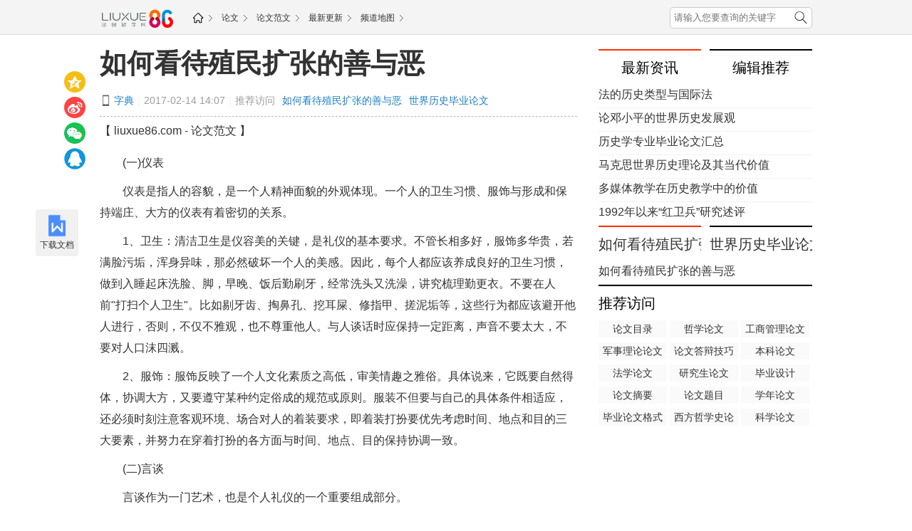

--- FILE ---
content_type: text/html
request_url: https://bylw.liuxue86.com/a/3095146.html
body_size: 7225
content:
<!DOCTYPE html>
<html>
<head>
<meta charset="utf-8">
<meta name="renderer" content="webkit">
<meta http-equiv="X-UA-Compatible" content="IE=edge,chrome=1">
<link rel="dns-prefetch" href="//i1.liuxue86.com">
<link rel="dns-prefetch" href="//img.liuxue86.com">
<link rel="dns-prefetch" href="//cpro.baidustatic.com">
<link rel="dns-prefetch" href="//pos.baidu.com">
<link rel="dns-prefetch" href="//hm.baidu.com">
  <title>如何看待殖民扩张的善与恶 世界历史毕业论文</title>
<meta content="《如何看待殖民扩张的善与恶》由论文范文网发布,主要内容:浩如烟海的往事构成了尘封的历史，我们掸去这表面的浮尘，看到了恍如昨日的人与事，只有置身于事外，不带 " name="description">
<meta content="如何看待殖民扩张的善与恶,论文范文" name="keywords">
<meta http-equiv="Content-Type" content="text/html">
<meta http-equiv="mobile-agent" content="format=xhtml; url=https://bylw.m.liuxue86.com/a/3095146.html">
<meta http-equiv="mobile-agent" content="format=html5; url=https://bylw.m.liuxue86.com/a/3095146.html">
<meta name="referrer" content="always">
<base target="_blank">
<link rel="shortcut icon" href="https://i1.liuxue86.com/images/logo16.png">
<link rel="bookmark" href="https://i1.liuxue86.com/images/logo16.png">
<link rel="alternate" media="only screen and(max-width: 640px)"  href="https://bylw.m.liuxue86.com/a/3095146.html" ><link rel="stylesheet" type="text/css" href="https://i1.liuxue86.com/css/header.min.css">
<script>
(function(){
    var bp = document.createElement('script');
    var curProtocol = window.location.protocol.split(':')[0];
    if (curProtocol === 'https') {
        bp.src = 'https://zz.bdstatic.com/linksubmit/push.js';        
    }
    else {
        bp.src = 'http://push.zhanzhang.baidu.com/push.js';
    }
    var s = document.getElementsByTagName("script")[0];
    s.parentNode.insertBefore(bp, s);
})();
</script>

<script>
    var str_showmenu="1272";
    var str_typeid="0";
    var str_typename="";
    var str_typedomain="";
    var str_areaid="0";
    var str_areaname="";
    var str_catname="论文范文";
    var str_catid="1277";
    var str_schoolid="0";
    var str_contentid="3095146";
    var str_publishdate="2017/02/14 14:07:23";
    var str_lastupdate="2020/07/15 21:30:50";
    var str_template="show_article_zixun";
    var str_people_num="633450";
</script>
<script src="https://apps.bdimg.com/libs/jquery/2.1.1/jquery.min.js"></script>
<script src="https://i1.liuxue86.com/js/liuxue_output.min.js"></script>
<script charset="GB2312" src="https://cbjs.baidu.com/js/m.js"></script>
<script src="https://dup.baidustatic.com/js/ds.js"></script>
<meta name="copyright" content="Copyright © 2019 liuxue86.com Inc. All Rights Reserved." />
<meta property="og:title" content="如何看待殖民扩张的善与恶 世界历史毕业论文" />
<meta property="og:type" content="article" />
<meta property="og:url" content="https://bylw.liuxue86.com/a/3095146.html" />
<link rel="canonical" href="https://bylw.liuxue86.com/a/3095146.html"/>
<link rel="alternate" media="only screen and(max-width: 640px)" href="https://bylw.liuxue86.com/a/3095146.html"/>
<meta property="og:description" content="《如何看待殖民扩张的善与恶》由论文范文网发布,主要内容:浩如烟海的往事构成了尘封的历史，我们掸去这表面的浮尘，看到了恍如昨日的人与事，只有置身于事外，不带" />
<meta property="og:release_date" content="2017-02-14 14:07:23"/>
<meta itemprop="dateUpdate" content="2017-02-14 14:07:23" />
<meta itemprop="datePublished" content="2017-02-14 14:07:23" />
<link rel="stylesheet" type="text/css" href="https://i1.liuxue86.com/css/zuowen/css.min.css">
<link type="text/css" rel="stylesheet" href="https://i1.liuxue86.com/css/zuowen/zw.min.css">
<script type="application/ld+json">
    {
        "@context": "https://ziyuan.baidu.com/contexts/cambrian.jsonld",
        "@id": "https://bylw.liuxue86.com/a/3095146.html",
        "appid": "1567629087828595",
        "title": "如何看待殖民扩张的善与恶 世界历史毕业论文",
        "images": [],
        "pubDate": "2017-02-14T14:07:23"
    }
</script>
<script src="https://i1.liuxue86.com/js/ideng/liuxue-show-v1.1.min.js"></script>
</head>
<body>
<div class="mainbav_top">
    <div class="mainbav w1000">
        <div class="mainbav_img">
          <a href="https://www.liuxue86.com/" title="出国留学网"><img src="https://i1.liuxue86.com/images/logo-2.png" alt="出国留学网" width="105" /></a>
        </div>
        <div class="mainbav_div">
            <a href="https://www.liuxue86.com/" class="icon-home" title="出国留学网"><img src="https://i1.liuxue86.com/images/mainbavlogo.png" alt="出国留学网"/></a>
                                    <a href="https://bylw.liuxue86.com/">论文</a>
                        <a href="https://bylw.liuxue86.com/fanwen/">论文范文</a>
                        <a href="https://bylw.liuxue86.com/update/">最新更新</a>
                        <a href="https://bylw.liuxue86.com/map/">频道地图</a>
                    </div>
        <div class="fr last_li">
            <form id="form_kw" class="ks-form-kw">
                <input type="text" placeholder="请输入您要查询的关键字" class="mt5"/>
                <button></button>
            </form>
        </div>
    </div>
</div>
<div id="main_content_zwxb" class="clearfix">
    <div id="JslidNav" class="slidNav fixTop fl none">
        <p class="slidnav-btn f14">
            <i></i>目录</p>
        <div class="fl anchor slidnav-tb shadow">
            <p class="first"><a>如何看待殖民扩张的善与恶</a></p>
            <p><a>文章内容</a></p>
            <p><a>下一页</a></p>
            <p><a>相关文章推荐</a></p>
            <p><a>类似文章及分享</a></p>
            <p class="last"><a>猜你喜欢</a></p>
        </div>
    </div>
    <div class="ideng show-head1"><script>showArticleKaoshi('head1_1000')</script></div>

    <div class="main-left-670 fl">
        <!--左边开始-->

        <div class="conter_main_one clearfix">
            <h1><a href="https://bylw.liuxue86.com/a/3095146.html">如何看待殖民扩张的善与恶</a></h1>
            <div class="conter_main_one_nav clearfix">
                <a class="conter_span" href="https://bylw.m.liuxue86.com/a/3095146.html" title="手机端网页"></a>
                <a href="http://www.hao86.com"  title="字典">字典</a>
                <em>|</em>
                <p>2017-02-14 14:07</p>
                <em>|</em>
                <div class="one_nav">
                    <p>推荐访问</p>
                    <a href="https://www.liuxue86.com/k_如何看待殖民扩张的善与恶/">如何看待殖民扩张的善与恶</a><a href="https://www.liuxue86.com/k_世界历史毕业论文/">世界历史毕业论文</a>
                </div>
            </div>
            <div class="ideng"><script>showArticleKaoshi('banner1_670')</script></div>
            <div class="conter_guanggao">
                <div class="bdsharebuttonbox">
                    <a class="bds_qzone" title="分享到QQ空间" data-cmd="qzone" href="#"></a>
                    <a class="bds_tsina" title="分享到新浪微博" data-cmd="tsina" href="#"></a>
                    <a class="bds_weixin" title="分享到微信" data-cmd="weixin" href="#"></a>
                    <a class="bds_sqq" title="分享到QQ好友" data-cmd="sqq" href="#"></a>
                </div>
            </div>
            <div class="img_main_size">
                <p>【 liuxue86.com - 论文范文 】</p>
            </div>
            <div class="main_zhengw" id="article-content">
                
                <p>　　(一)仪表</p>
<p>　　仪表是指人的容貌，是一个人精神面貌的外观体现。一个人的卫生习惯、服饰与形成和保持端庄、大方的仪表有着密切的关系。</p>
<p>　　1、卫生：清洁卫生是仪容美的关键，是礼仪的基本要求。不管长相多好，服饰多华贵，若满脸污垢，浑身异味，那必然破坏一个人的美感。因此，每个人都应该养成良好的卫生习惯，做到入睡起床洗脸、脚，早晚、饭后勤刷牙，经常洗头又洗澡，讲究梳理勤更衣。不要在人前&quot;打扫个人卫生&quot;。比如剔牙齿、掏鼻孔、挖耳屎、修指甲、搓泥垢等，这些行为都应该避开他人进行，否则，不仅不雅观，也不尊重他人。与人谈话时应保持一定距离，声音不要太大，不要对人口沫四溅。</p>
<p>　　2、服饰：服饰反映了一个人文化素质之高低，审美情趣之雅俗。具体说来，它既要自然得体，协调大方，又要遵守某种约定俗成的规范或原则。服装不但要与自己的具体条件相适应，还必须时刻注意客观环境、场合对人的着装要求，即着装打扮要优先考虑时间、地点和目的三大要素，并努力在穿着打扮的各方面与时间、地点、目的保持协调一致。</p>
<p>　　(二)言谈</p>
<p>　　言谈作为一门艺术，也是个人礼仪的一个重要组成部分。</p>
<p>　　1、礼貌：态度要诚恳、亲切;声音大小要适宜，语调要平和沉稳;尊重他人。</p>
<p>　　2、用语：敬语，表示尊敬和礼貌的词语。如日常使用的&quot;请&quot;、&quot;谢谢&quot;、&quot;对不起&quot;，第二人称中的&quot;您&quot;字等。初次见面为&quot;久仰&quot;;很久不见为&quot;久违&quot;;请人批评为&quot;指教<p>　　<strong><a target="_blank" href="https://bylw.liuxue86.com/"><span style="COLOR: rgb(51,102,255)">论文</span></a>小编精心推荐阅读：</strong></p>
<p>　　<a target="_blank" href="https://bylw.liuxue86.com/kaiti/"><span style="COLOR: rgb(51,102,255)">开题报告</span></a> | <a target="_blank" href="https://bylw.liuxue86.com/tigang/"><span style="COLOR: rgb(51,102,255)">论文提纲</span></a> | <a target="_blank" href="https://bylw.liuxue86.com/fanwen/"><span style="COLOR: rgb(51,102,255)">论文范文</span></a> | <a target="_blank" href="https://bylw.liuxue86.com/zhixie/"><span style="COLOR: rgb(51,102,255)">论文致谢</span></a> | <a target="_blank" href="https://bylw.liuxue86.com/dabian/"><span style="COLOR: rgb(51,102,255)">论文答辩</span></a> | <a target="_blank" href="https://bylw.liuxue86.com/geshi/"><span style="COLOR: rgb(51,102,255)">论文格式</span></a> | <a target="_blank" href="https://bylw.liuxue86.com/xiezuo/"><span style="COLOR: rgb(51,102,255)">论文写作</span></a>
            </div>
            <div class="learn-more">
                <p>　　想了解更多论文范文网的资讯，请访问：
                                        <a href="https://bylw.liuxue86.com/fanwen/"><span style="color:#1d95d9">论文范文</span></a>
                                    </p>
                <span class="main_zhengw_p">本文来源：<a href="https://bylw.liuxue86.com/a/3095146.html" >https://bylw.liuxue86.com/a/3095146.html</a></span>
            </div>
            <div class="cont-nav">
                <span>热门标签:</span>
                                                                                                                                                <a href="https://bylw.liuxue86.com/jiaoyu/" title="教育论文">教育论文</a>
                                                                                <a href="https://bylw.liuxue86.com/gongshangguanli/" title="工商管理论文">工商管理论文</a>
                                                                                <a href="https://bylw.liuxue86.com/keji/" title="科技论文">科技论文</a>
                                                                                <a href="https://bylw.liuxue86.com/cankaowenxian/" title="论文参考文献">论文参考文献</a>
                                                                                <a href="https://www.liuxue86.com/fanwen/dbkcb/" title="论文答辩开场白">论文答辩开场白</a>
                                                                                <a href="https://bylw.liuxue86.com/xueshu/" title="学术论文">学术论文</a>
                                                                                <a href="https://bylw.liuxue86.com/junshililun/" title="军事理论论文">军事理论论文</a>
                                                                                <a href="https://bylw.liuxue86.com/muban/" title="论文模板">论文模板</a>
                                                                                <a href="https://bylw.liuxue86.com/shuoshi/" title="硕士论文">硕士论文</a>
                                                                                <a href="https://bylw.liuxue86.com/zhexue/" title="哲学论文">哲学论文</a>
                                            </div>
        </div>
        <div class="ideng"><script>showArticleKaoshi('pageup')</script></div>
        <div id="pages" class="clearfix">
            <ul class="clearfix">
                
            </ul>
        </div>
        <ul class="page-lead">
            <li><span>上一篇：</span><a href="https://bylw.liuxue86.com/a/3095141.html">法的历史类型与国际法</a></li>
            <li><span>下一篇：</span><a href="https://bylw.liuxue86.com/a/3095165.html">对欧洲扩张历史的再思考</a></li>
        </ul>
        <div class="sg-pagedown"><script>showArticleKaoshi('pagedown')</script></div>
        <div class="clearfix">
          <div class="fl ideng"><script>showArticleKaoshi('left2_336')</script></div>
          <div class="fr ideng"><script>showArticleKaoshi('left1_336')</script></div>
        </div>
                        <div class="read-more">
            <p class="inter-tit"><a href="https://www.liuxue86.com/topic/3095146/"  >看过《如何看待殖民扩张的善与恶》的人还看了以下文章</a></p>
            <ul class="read-list clearfix style-circle">
                                                                                                                                <li class="read-item clearfix"><a href="https://bylw.liuxue86.com/a/3705163.html">农村合作金融会计的监督机制建立</a><span class="fr">04-21</span></li>
                                <li class="read-item clearfix"><a href="https://bylw.liuxue86.com/a/3672280.html">硕士毕业论文：施工企业法律风险防范工作存在的问题及对策</a><span class="fr">03-26</span></li>
                                <li class="read-item clearfix"><a href="https://bylw.liuxue86.com/a/3612632.html">儿科护理中的不安全因素与策略论文范文</a><span class="fr">02-01</span></li>
                                <li class="read-item clearfix"><a href="https://bylw.liuxue86.com/a/3612561.html">企业会计内控体系的目前状况及建设策略论文</a><span class="fr">02-01</span></li>
                                <li class="read-item clearfix"><a href="https://bylw.liuxue86.com/a/3427942.html">形势与政策论文一带一路</a><span class="fr">10-30</span></li>
                                <li class="read-item clearfix"><a href="https://bylw.liuxue86.com/a/3403988.html">论党员传统文化教育的重要意义</a><span class="fr">09-27</span></li>
                                <li class="read-item clearfix"><a href="https://bylw.liuxue86.com/a/3390976.html">论体育教学的有效性与正当性</a><span class="fr">09-10</span></li>
                                <li class="read-item clearfix"><a href="https://bylw.liuxue86.com/a/3390970.html">浅谈如何营造轻松的语文课堂氛围</a><span class="fr">09-10</span></li>
                                <li class="read-item clearfix"><a href="https://bylw.liuxue86.com/a/3390967.html">浅谈小学语文教学中情感教育的渗透</a><span class="fr">09-10</span></li>
                                <li class="read-item clearfix"><a href="https://bylw.liuxue86.com/a/3372491.html">伦理学论文：美剧《复仇》之文学伦理学的研究</a><span class="fr">08-23</span></li>
                                            </ul>
        </div>
        <div class="hidden txt_center ideng"><script>showArticleKaoshi('banner2_670')</script></div>
                                <div class="hidden txt_center ideng"><script>showArticleKaoshi('banner3_670')</script></div>
        <div class="vertical-tab-box">
            <div class="recommend-tit clearfix">
                <div class="recommend-tit-cont">延伸阅读</div>
            </div>
            <div class="lx-news-box">
                                                <div class="ks-news-grid">
                    <div class="ks-news-tit clearfix">
                        <a href="https://bylw.liuxue86.com/a/3803391.html">行政管理毕业论文写作格式要求及范例</a>
                    </div>
                    <div class="desc-box">
                                                <div class="ks-news-desc">(一)仪表仪表是指人的容貌，是一个人精神面貌的外观体现。一个人的卫生习惯、服饰与形成和保持端庄、大方的仪表有着密切的关系。1、卫生：清洁卫生是仪容美的关键，是礼仪的基本要求。不管长</div>
                        <div class="ks-news-time">2018-07-31</div>
                    </div>
                </div>
                                <div class="ideng"><script>showArticleLiuxue('content1')</script></div>
                                                                <div class="news-more-btn">
                                        <a class="btn btn-block btn-default" title="查看更多论文范文" href="https://bylw.liuxue86.com/fanwen/">查看更多论文范文&gt;&gt;</a>
                                    </div>
            </div>
            <div class="ideng show-banner4"><script>showArticleKaoshi('banner4_670')</script></div>
        </div>
        <!--左边结束-->
    </div>
    <div class="main-right-300 fr">
        <div class="right-box hidden txt_center ideng"><script>showArticleKaoshi('right1_300')</script></div>
        <div class="right-box">
            <div class="js-insert-box" data-id="qiwen"></div>
            <div class="hidden txt_center ideng"><script>showArticleKaoshi('right2_300')</script></div>
        </div>
        <div class="right-box tab-box">
            <ul class="fw-tab-r clearfix">
                <li class="hot-title js-tab-list active">最新资讯</li>
                <li class="hot-title js-tab-list">编辑推荐</li>
            </ul>
            <ul class="hot-range-list no-style js-tab-item active">
                                                                                                <li><a href="https://bylw.liuxue86.com/a/3095141.html" >法的历史类型与国际法</a></li>
                                <li><a href="https://bylw.liuxue86.com/a/3095134.html" >论邓小平的世界历史发展观</a></li>
                                <li><a href="https://bylw.liuxue86.com/a/3095124.html" >历史学专业毕业论文汇总</a></li>
                                <li><a href="https://bylw.liuxue86.com/a/3095116.html" >马克思世界历史理论及其当代价值</a></li>
                                <li><a href="https://bylw.liuxue86.com/a/3095096.html" >多媒体教学在历史教学中的价值</a></li>
                                <li><a href="https://bylw.liuxue86.com/a/3095041.html" >1992年以来“红卫兵”研究述评</a></li>
                            </ul>
            <ul class="hot-range-list no-style js-tab-item">
                                                                                                <li><a href="https://bylw.liuxue86.com/a/3097594.html" >思想政治教育论文汇总</a></li>
                                <li><a href="https://bylw.liuxue86.com/a/3096512.html" >社会体育学论文汇总</a></li>
                                <li><a href="https://bylw.liuxue86.com/a/3095511.html" >标准论文格式及范文附说明</a></li>
                                <li><a href="https://bylw.liuxue86.com/a/3095417.html" >财务管理毕业论文汇总</a></li>
                                <li><a href="https://bylw.liuxue86.com/a/3094966.html" >会计学毕业论文汇总</a></li>
                                <li><a href="https://bylw.liuxue86.com/a/3094413.html" >体育教育论文汇总</a></li>
                            </ul>
        </div>
        <div class="hidden txt_center ideng"><script>showArticleKaoshi('right3_300')</script></div>
                        <div class="right-box tab-box">
            <ul class="fw-tab-r clearfix">
              <li class="hot-title  js-tab-list active">
                <a href="https://www.liuxue86.com/k_如何看待殖民扩张的善与恶/" >如何看待殖民扩张的善与恶</a>
              </li>
                            <li class="hot-title js-tab-list">
                <a href="https://www.liuxue86.com/k_世界历史毕业论文/" >世界历史毕业论文</a>
              </li>
                          </ul>
            <ul class="hot-range-list js-tab-item active  no-style">
                                                <li><a href="https://bylw.liuxue86.com/a/3095146.html" >如何看待殖民扩张的善与恶</a></li>
                            </ul>
                        <ul class="hot-range-list js-tab-item no-style">
                                                <li><a href="https://bylw.liuxue86.com/a/3095341.html" >浅析网络语言的特点及其规范</a></li>
                                <li><a href="https://bylw.liuxue86.com/a/3095336.html" >浅谈汉语言文学专业双语教学</a></li>
                                <li><a href="https://bylw.liuxue86.com/a/3095330.html" >浅谈话语连贯与言外语境</a></li>
                                <li><a href="https://bylw.liuxue86.com/a/3095323.html" >试论广播的语言艺术</a></li>
                                <li><a href="https://bylw.liuxue86.com/a/3095318.html" >对外汉语文学教材编写探析</a></li>
                                <li><a href="https://bylw.liuxue86.com/a/3095315.html" >浅谈汉字形体演变途径</a></li>
                            </ul>
                    </div>
        
                                <div class="right-box tab-box">
            <ul class="clearfix">
                <li class="hot-title js-tab-list">推荐访问</li>
                            </ul>
            <div class="wl-list js-tab-item active">
                                                          										<a href="https://bylw.liuxue86.com/mulu/" >论文目录</a>
		<a href="https://bylw.liuxue86.com/zhexue/" >哲学论文</a>
		<a href="https://bylw.liuxue86.com/gongshangguanli/" >工商管理论文</a>
		<a href="https://bylw.liuxue86.com/junshililun/" >军事理论论文</a>
		<a href="https://www.liuxue86.com/fanwen/lunwendabian/" >论文答辩技巧</a>
		<a href="https://bylw.liuxue86.com/benke/" >本科论文</a>
		<a href="https://bylw.liuxue86.com/faxue/" >法学论文</a>
		<a href="https://bylw.liuxue86.com/yanjiusheng/" >研究生论文</a>
		<a href="https://www.liuxue86.com/fanwen/bysj/" >毕业设计</a>
		<a href="https://www.liuxue86.com/fanwen/lunwenzhaiyao/" >论文摘要</a>
		<a href="https://bylw.liuxue86.com/timu/" >论文题目</a>
		<a href="https://bylw.liuxue86.com/xuenian/" >学年论文</a>
		<a href="https://www.liuxue86.com/fanwen/bylwgs/" >毕业论文格式</a>
		<a href="https://bylw.liuxue86.com/xfzxs/" >西方哲学史论文</a>
		<a href="https://bylw.liuxue86.com/kexue/" >科学论文</a>
	
            </div>
                    </div>

        <div class="hidden fiexd-box">
            <div class="js-insert-box" data-id="nx"></div>
            <div class="right-box hidden txt_center ideng"><script>showArticleKaoshi('right0_300')</script></div>
        </div>
        <div class="js-insert-box" data-id="youxi"></div>
    </div>
</div>
<div class="w1000 txt_center hidden mar_20 ideng foot_1000"><script>showArticleKaoshi('foot_1000')</script></div>
<script type="text/javascript" src="https://i1.liuxue86.com/js/gaokao/xuexiao_search.min.js"></script>
<script type="text/javascript" src="https://i1.liuxue86.com/js/scrolltag.min.js"></script>
<div id="footer">
    <div class="footer_d2">
        <p>
            <a href="https://www.liuxue86.com/">出国留学网(liuxue86.com)</a>
            <a href="https://www.liuxue86.com/about/aboutus/">关于我们</a>
            <a href="https://www.liuxue86.com/about/contactus/">联系方式</a>
            <a href="https://www.liuxue86.com/about/joinus/">招聘信息</a>
            <a href="https://www.liuxue86.com/about/copyright/">版权声明</a>
            <a href="https://www.liuxue86.com/sitemap.html">网站地图</a>
            <a href="//wpa.qq.com/msgrd?v=3&uin=2059531049&site=qq&menu=yes">意见反馈</a>
            <a href="https://www.liuxue86.com/update/">最新资讯</a>
            <a href="https://m.liuxue86.com/">手机版</a>
        </p>
        <script type="text/javascript">lx.output.show_foot();</script>
    </div>
</div>
<script type="text/javascript" src="https://i1.liuxue86.com/js/view.min.js"></script>
<!--show_article_kaoshi-->
</body>
</html>



--- FILE ---
content_type: application/javascript
request_url: https://i1.liuxue86.com/js/gaokao/xuexiao_search.min.js
body_size: 574
content:
(function (e) {
    e("#schselect").click(function () {
        var a = e("#schname").val(), l = e("#provice").val(), t = e("#type").val(), c = e("#nature").val();
        "请输入高校名称" == a && (a = "");
        var n = "";
        l && (n += "/a" + l), c && (n += "/n" + c), t && (n += "/t" + t), a && (n += "/k" + a), location.href = "http://xuexiao.liuxue86.com/xuexiao" + n
    }), e("#spepselect").click(function () {
        var a = e("#spepname").val(), l = e("#spestuarea").val(), t = e("#spepsubject").val(), c = e("#spepyear").val(),
            n = "";
        "请输入专业名称" == a && (a = ""), l && (n += "/a" + l), a && (n += "/n" + a), t && (n += "/s" + t), c && (n += "/y" + c), location.href = "http://xuexiao.liuxue86.com/zhuanyefenshuxian" + n
    }), e("#ky_college_btn").click(function () {
        var a = e("#ky_pro"), l = e("#ky_type"), t = e("#ky_nature"), c = e("#ky_shili"), n = parseInt(a.val()),
            i = parseInt(l.val()), o = parseInt(t.val()), p = parseInt(c.val());
        n === -1 && (n = 0), i === -1 && (i = 0), o === -1 && (o = 0), p === -1 && (p = 0), location.href = "http://college.liuxue86.com/college/" + n + "-" + i + "-" + o + "-0-" + p + "/"
    }), e("#ky_zy_btn").click(function () {
        var a = e("#ky_menlei").val(), l = parseInt(e("#ky_leixing").val());
        a == -1 && (a = 0), l === -1 && (l = 0), location.href = "http://college.liuxue86.com/special/" + a + "-0-" + l + "/"
    })


})(jQuery);

--- FILE ---
content_type: application/javascript
request_url: https://i1.liuxue86.com/js/citys.js
body_size: 2918
content:
var province_city = [];
province_city["北京"] = ["东城区","西城区","崇文区","宣武区","朝阳区","丰台区","石景山","海淀区","门头沟","房山区","通州区","顺义区","昌平区","大兴区","平谷区","怀柔区","密云县","延庆县"];
province_city["天津"] = ["和平区","河东区","河西区","南开区","河北区","红挢区","滨海新区","东丽区","西青区","津南区","北辰区","宁河区","武清区","静海县","宝坻区","蓟县"];
province_city["河北"] = ["石家庄","唐山","秦皇岛","邯郸","邢台","保定","张家口","承德","沧州","沧州","廊坊","衡水"];
province_city["山西"] = ["太原","大同","阳泉","长治","晋城","朔州","晋中","运城","忻州","临汾","吕梁"];
province_city["内蒙古"] = ["呼和浩特","包头","乌海","赤峰","通辽","鄂尔多斯","呼伦贝尔","巴彦淖尔","乌兰察布","兴安","锡林郭勒","阿拉善"];
province_city["辽宁"] = ["沈阳","大连","鞍山","抚顺","本溪","丹东","锦州","营口","阜新","辽阳","盘锦","铁岭","朝阳","葫芦岛"];
province_city["吉林"] = ["长春","吉林","四平","辽源","通化","白山","松原","白城","延边"];
province_city["黑龙江"] = ["哈尔滨","齐齐哈尔","鸡西","鹤岗","双鸭山","大庆","伊春","佳木斯","七台河","牡丹江","黑河","绥化","大兴安岭"];
province_city["上海"] = ["黄浦区","卢湾区","徐汇区","长宁区","静安区","普陀区","闸北区","虹口区","杨浦区","闵行区","宝山区","嘉定区","浦东新区","金山区","松江区","奉贤区","青浦区","崇明县"];
province_city["江苏"] = ["南京","无锡","徐州","常州","苏州","南通","连云港","淮安","盐城","扬州","镇江","泰州","宿迁"];
province_city["浙江"] = ["杭州","宁波","温州","嘉兴","湖州","绍兴","金华","衢州","舟山","台州","丽水"];
province_city["安徽"] = ["合肥","芜湖","蚌埠","淮南","马鞍山","淮北","铜陵","安庆","黄山","滁州","阜阳","宿州","巢湖","六安","亳州","池州","宣城"];
province_city["福建"] = ["福州","厦门","莆田","三明","泉州","漳州","南平","龙岩","宁德"];
province_city["江西"] = ["南昌","景德镇","萍乡","九江","新余","鹰潭","赣州","吉安","宜春","抚州","上饶"];
province_city["山东"] = ["济南","青岛","淄博","枣庄","东营","烟台","潍坊","济宁","泰安","威海","日照","莱芜","临沂","德州","聊城","滨州","菏泽"];
province_city["河南"] = ["郑州","开封","洛阳","平顶山","安阳","鹤壁","新乡","焦作","濮阳","许昌","漯河","三门峡","南阳","商丘","信阳","周口","驻马店","济源"];
province_city["湖北"] = ["武汉","黄石","十堰","宜昌","襄樊","鄂州","荆门","孝感","荆州","黄冈","咸宁","随州","恩施","仙桃","潜江","天门","神农架"];
province_city["湖南"] = ["长沙","株洲","湘潭","衡阳","邵阳","岳阳","常德","张家界","益阳","郴州","永州","怀化","娄底","湘西"];
province_city["广东"] = ["广州","韶关","深圳","珠海","汕头","佛山","江门","湛江","茂名","肇庆","惠州","梅州","汕尾","河源","阳江","清远","东莞","中山","潮州","揭阳","云浮"];
province_city["广西"] = ["南宁","柳州","桂林","梧州","北海","防城港","钦州","贵港","玉林","百色","贺州","河池","来宾","崇左"];
province_city["海南"] = ["海口","三亚","五指山","琼海","儋州","文昌","万宁","东方"];
province_city["重庆"] = ["万州区","涪陵区","渝中区","大渡口区","江北区","沙坪坝区","九龙坡区","南岸区","北碚区","万盛区","双挢区","渝北区","巴南区","长寿区","綦江县","潼南县","铜梁县","大足县","荣昌县","壁山县","梁平县","城口县","丰都县","垫江县","武隆县","忠县","开县","云阳县","奉节县","巫山县","巫溪县","黔江区","石柱土家族自治县","秀山土家族苗族自治县","酉阳土家族苗族自治县","彭水苗族土家族自治县","江津区","合川区","永川区","南川区"];
province_city["四川"] = ["成都","自贡","攀枝花","泸州","德阳","绵阳","广元","遂宁","内江","乐山","南充","眉山","宜宾","广安","达川","雅安","巴中","资阳","阿坝","甘孜","凉山"];
province_city["贵州"] = ["贵阳","六盘水","遵义","安顺","铜仁","黔西南","毕节","黔东南","黔南"];
province_city["云南"] = ["昆明","曲靖","玉溪","保山","昭通","丽江","普洱","临沧","楚雄","红河","文山","西双版纳","大理","德宏","怒江傈","迪庆"];
province_city["西藏"] = ["拉萨","昌都","山南","日喀则","那曲","阿里","林芝"];
province_city["陕西"] = ["西安","铜川","宝鸡","咸阳","渭南","延安","汉中","榆林","安康","商洛"];
province_city["甘肃"] = ["兰州","嘉峪关","金昌","白银","天水","武威","张掖","平凉","酒泉","庆阳","定西","陇南","临夏","甘南"];
province_city["青海"] = ["西宁","海东","海北","黄南","海南","果洛","玉树","梅西"];
province_city["宁夏"] = ["银川","石嘴山","吴忠","固原","中卫"];
province_city["新疆"] = ["乌鲁木齐","克拉玛依","吐鲁番","哈密","昌吉","博尔塔拉","巴音郭楞","阿克苏","克孜勒苏","喀什","和田","伊犁","塔城","阿勒泰","石河子","阿拉尔","图木舒克","五家渠"];
province_city["香港"] = ["中西区","东区","九龙城区","观塘区","南区","深水区","湾仔区","黄大仙区","油尖旺区","离岛区","葵青区","北区","西贡区","沙田区","屯门区","大埔区","荃湾区","元朗区"];
province_city["澳门"] = ["花地玛堂区","圣安多尼堂区","大堂区","望德堂区","风顺堂区","嘉模堂区","圣方济各堂区"];
province_city["台湾"] = ["台北市","高雄市","基隆市","台中市","台南市","新竹市","嘉义市","台北县","宜兰县","新竹县","桃园县","苗栗县","台中县","彰化县","南投县","嘉义县","云林县","台南县","高雄县","屏东县","台东县","花莲县","澎湖县"];